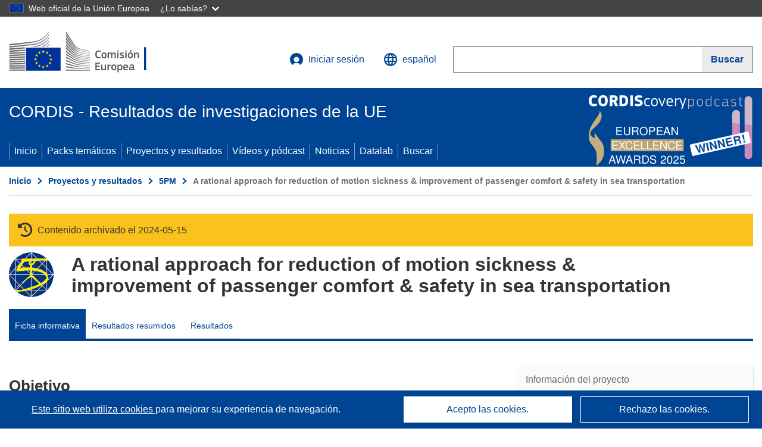

--- FILE ---
content_type: application/javascript; charset=UTF-8
request_url: https://cordis.europa.eu/datalab/visualisations/widget/api/renderWidget.php?action=run&pid=G3RD-CT-2002-00809&target=WidgetPlaceHolder&displaymeta=off&fullscreen=on&css=%2Fdatalab%2Fvisualisations%2Fwidget%2Fcss%2FwidgetMapContrib.css&type=project-contrib-map&lv=en&rootUrl=https%3A%2F%2Fcordis.europa.eu%2Fdatalab%2Fvisualisations&apikey=340e55f9-f2df-496a-9e06-99d918abede7&callback=jQuery37104626682431372888_1769138579827&_=1769138579836
body_size: 4407
content:
jQuery37104626682431372888_1769138579827("<script>$(document).ready(function() {initMap(\"WidgetPlaceHolder\",false, true);showProjectContribOnMap('WidgetPlaceHolder','{\"contributors\":[{\"rcn\":\"72442\",\"name\":\"UNIVERSITY OF SOUTHAMPTON\",\"type\":\"participant\",\"terminated\":\"false\",\"active\":\"true\",\"order\":\"9\",\"ecContribution\":\"-\",\"netEcContribution\":\"-\",\"totalCost\":\"-\",\"street\":\"Highfield\",\"postalCode\":\"\",\"postBox\":\"\",\"city\":\"SOUTHAMPTON\",\"countryCode\":\"UK\",\"latlon\":\"(-1.390369,50.93261099999999)\",\"url\":\"http:\\\\\\\/\\\\\\\/www.isvr.soton.ac.uk\",\"activityType\":\"\"},{\"rcn\":\"253090\",\"name\":\"THE ITALIAN SHIP RESEARCH CENTRE\",\"type\":\"coordinator\",\"terminated\":\"false\",\"active\":\"true\",\"order\":\"1\",\"ecContribution\":\"-\",\"netEcContribution\":\"-\",\"totalCost\":\"-\",\"street\":\"VIA IPPOLITO D\\u0027ASTE 5\",\"postalCode\":\"16121\",\"postBox\":\"\",\"city\":\"GENOVA\",\"countryCode\":\"IT\",\"latlon\":\"44.4031324,8.9417221\",\"url\":\"http:\\\\\\\/\\\\\\\/www.cetena.it\",\"activityType\":\"\"},{\"rcn\":\"353191\",\"name\":\"NEDERLANDSE ORGANISATIE VOOR TOEGEPAST NATUURWETENSCHAPPELIJK ONDERZOEK TNO*\",\"type\":\"participant\",\"terminated\":\"false\",\"active\":\"true\",\"order\":\"7\",\"ecContribution\":\"-\",\"netEcContribution\":\"-\",\"totalCost\":\"-\",\"street\":\"Kampweg 5\",\"postalCode\":\"3769 ZG\",\"postBox\":\"P.B. 6031\",\"city\":\"SOESTERBERG\",\"countryCode\":\"NL\",\"latlon\":\"52.1163098,5.2888597\",\"activityType\":\"\"},{\"rcn\":\"553286\",\"name\":\"NATIONAL TECHNICAL UNIVERSITY OF ATHENS*ETHNICON METSOVION POLYTECHNION\",\"type\":\"participant\",\"terminated\":\"false\",\"active\":\"true\",\"order\":\"5\",\"ecContribution\":\"-\",\"netEcContribution\":\"-\",\"totalCost\":\"-\",\"street\":\"9,Heroon Polytechniou Street 9\",\"postalCode\":\"15773\",\"postBox\":\"P.O.Box 64070\",\"city\":\"ATHENS\",\"countryCode\":\"EL\",\"latlon\":\"\",\"activityType\":\"\"},{\"rcn\":\"760282\",\"name\":\"GERMANISCHER LLOYD AG\",\"type\":\"participant\",\"terminated\":\"false\",\"active\":\"true\",\"order\":\"3\",\"ecContribution\":\"-\",\"netEcContribution\":\"-\",\"totalCost\":\"-\",\"street\":\"Vorsetzen 32\",\"postalCode\":\"20459\",\"postBox\":\"PF 111606\",\"city\":\"HAMBURG\",\"countryCode\":\"DE\",\"latlon\":\"53.5442914,9.9782308\",\"activityType\":\"\"},{\"rcn\":\"780156\",\"name\":\"VIKING LINE ASP\",\"type\":\"participant\",\"terminated\":\"false\",\"active\":\"true\",\"order\":\"11\",\"ecContribution\":\"-\",\"netEcContribution\":\"-\",\"totalCost\":\"-\",\"street\":\"Norragatan, 4\",\"postalCode\":\"22101\",\"postBox\":\"\",\"city\":\"Maiehamn\",\"countryCode\":\"FI\",\"latlon\":\"60.0989034,19.9410991\",\"activityType\":\"\"},{\"rcn\":\"924077\",\"name\":\"UNIVERSITY OF STRATHCLYDE\",\"type\":\"participant\",\"terminated\":\"false\",\"active\":\"true\",\"order\":\"10\",\"ecContribution\":\"-\",\"netEcContribution\":\"-\",\"totalCost\":\"-\",\"street\":\"MONTROSE STREET, 100\",\"postalCode\":\"G4 OLZ\",\"postBox\":\"\",\"city\":\"GLASGOW\",\"countryCode\":\"UK\",\"latlon\":\"55.8627200,-4.2449905\",\"activityType\":\"\"},{\"rcn\":\"928793\",\"name\":\"GRANDI NAVI VELOCI SPA - GRIMALDI GROUP\",\"type\":\"participant\",\"terminated\":\"false\",\"active\":\"true\",\"order\":\"4\",\"ecContribution\":\"-\",\"netEcContribution\":\"-\",\"totalCost\":\"-\",\"street\":\"Via Fieschi 17\",\"postalCode\":\"16121\",\"postBox\":\"P.O. Box 1492\",\"city\":\"GENOVA\",\"countryCode\":\"IT\",\"latlon\":\"44.4043493,8.9360271\",\"activityType\":\"\"},{\"rcn\":\"936383\",\"name\":\"SURFACE EFFECT SHIPS EUROPE AS - SES EUROPE AS\",\"type\":\"participant\",\"terminated\":\"false\",\"active\":\"true\",\"order\":\"8\",\"ecContribution\":\"-\",\"netEcContribution\":\"-\",\"totalCost\":\"-\",\"street\":\"Thor Dahls gt 1A\",\"postalCode\":\"3210\",\"postBox\":\"\",\"city\":\"SANDEFJORD\",\"countryCode\":\"NO\",\"latlon\":\"59.1278639,10.2280060\",\"activityType\":\"\"},{\"rcn\":\"936385\",\"name\":\"BLUE STAR FERRIES S.A.\",\"type\":\"participant\",\"terminated\":\"false\",\"active\":\"true\",\"order\":\"2\",\"ecContribution\":\"-\",\"netEcContribution\":\"-\",\"totalCost\":\"-\",\"street\":\"Vouliagmenis Avenue 70\",\"postalCode\":\"16673\",\"postBox\":\"\",\"city\":\"GLYFADA (ATTIKI)\",\"countryCode\":\"EL\",\"latlon\":\"37.8937992,23.7474002\",\"activityType\":\"\"},{\"rcn\":\"1247402\",\"name\":\"NAVANTIA SA\",\"type\":\"participant\",\"terminated\":\"false\",\"active\":\"true\",\"order\":\"6\",\"ecContribution\":\"-\",\"netEcContribution\":\"-\",\"totalCost\":\"-\",\"street\":\"Velazques, 132\",\"postalCode\":\"28006\",\"postBox\":\"\",\"city\":\"MADRID\",\"countryCode\":\"ES\",\"latlon\":\"40.4386629,-3.6830786\",\"activityType\":\"\"}]}');});<\/script>")

--- FILE ---
content_type: application/javascript; charset=UTF-8
request_url: https://cordis.europa.eu/datalab/visualisations/widget/api/getJsonpRsc.php?lv=&rsc=embargo&callback=jQuery37104626682431372888_1769138579827&_=1769138579828
body_size: -356
content:
jQuery37104626682431372888_1769138579827({"countries" : []}
)

--- FILE ---
content_type: application/javascript; charset=UTF-8
request_url: https://cordis.europa.eu/datalab/visualisations/widget/api/getVersion.php?callback=jQuery37104626682431372888_1769138579827&_=1769138579829
body_size: -367
content:
jQuery37104626682431372888_1769138579827("12.3.0")